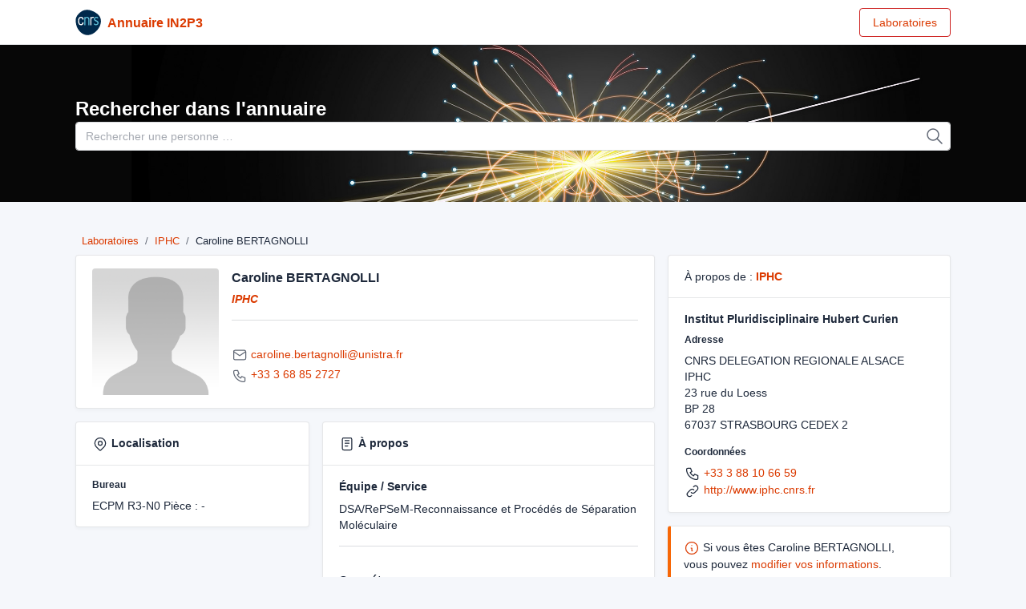

--- FILE ---
content_type: text/html; charset=UTF-8
request_url: https://annuaire.in2p3.fr/496-529/caroline-bertagnolli
body_size: 2902
content:
<!doctype html>
<html lang="en" dir="ltr">
<head>
    <meta charset="utf-8">
    <title>Caroline BERTAGNOLLI - Annuaire IN2P3</title>
    <meta name="viewport" content="width=device-width, initial-scale=1.0">

    <link rel="stylesheet"
          href="https://fonts.googleapis.com/css?family=Source+Sans+Pro:300,300i,400,400i,500,500i,600,600i,700,700i&amp;subset=latin-ext">

    <link rel="stylesheet" href="/build/199.dc2e4a0c.css"><link rel="stylesheet" href="/build/app.5a0974dc.css">
    
    <script src="/build/runtime.c7670136.js" defer></script><script src="/build/199.db75a7b2.js" defer></script><script src="/build/app.7a56ac6a.js" defer></script>

    
    
</head>
<body class="theme-dark-auto">
<div class="page">
    <div class="flex-fill">

        <header class="navbar navbar-light d-print-none">
    <div class="container">
        <h1 class="navbar-brand navbar-brand-autodark pe-0 pe-md-3">
            <a href="/">
                <img src="/build/assets/images/logo_cnrs.svg" width="110" height="32" alt="Tabler"
                     class="navbar-brand-image"/>
            </a>
            <a href="/" class="ps-2">
                Annuaire IN2P3
            </a>
        </h1>
        <div class="navbar-nav flex-row order-md-last">
            <div class="nav-item">
                <div class="btn-list">
                    <a href="/" class="btn btn-outline-orange">
                        Laboratoires
                    </a>
                </div>
            </div>
        </div>
    </div>
</header>

        <header class="d-lg-flex p-5"
     style=" background-repeat: no-repeat; background-size: cover;  background-image: url(/build/assets/images/fond2.jpg);">
    <div class="container">
        <div class="row align-items-center">
            <div class="col-lg-12">
                <h1 class="text-white mb-0"><label for="search">Rechercher dans l'annuaire</label></h1>
                <form class="input-icon my-3 my-lg-0" method="post" action="/search">
                    <input id="search" name="search" type="search" class="form-control header-search"
                           placeholder="Rechercher une personne &hellip;" tabindex="1">
                    <div class="input-icon-addon">
                        <svg class="icon-tabler" width="24" height="24">
                            <use xlink:href="/build/images/tabler-sprite-nostroke.svg#tabler-search"/>
                        </svg>
                    </div>
                </form>
            </div>
        </div>
    </div>
</header>

        <div class="">
            <div class="container">
                <div class="page-header pt-4 pb-4">
                    <div>    <nav aria-label="breadcrumb">
        <ol class="breadcrumb" style="padding: 0.5rem !important; font-size: .8rem">
            <li class="breadcrumb-item text-orange"><a href="https://annuaire.in2p3.fr/">Laboratoires</a></li>
            <li class="breadcrumb-item"><a
                        href="https://annuaire.in2p3.fr/laboratory/16">IPHC</a>
            </li>
            <li class="breadcrumb-item">Caroline BERTAGNOLLI</li>
        </ol>
    </nav>
                        <div>
                            <h1 class="page-title">
                                                            </h1>
                        </div>
                        <div class="row">
                            <div class="col-lg-8">

                                    <div class="row">
        <div class="col-md-12 col-xl-12">
            <div class="card mb-3">
                <div class="card-body">
                    <div class="row">
                        <div class="col-3">
                                                            <img src="/build/assets/images/default.png" alt="" class="rounded">
                                                    </div>
                        <div class="col-9">
                            <h3 class="mb-1">Caroline BERTAGNOLLI</h3>
                            <p>
                                <em>
                                                                        <strong><a href="https://annuaire.in2p3.fr/laboratory/16">IPHC</a></strong>
                                </em>
                            </p>
                            <hr class="mb-4 mt-1"/>
                            <p class="mb-1">
                                <svg class="icon-tabler text-muted" width="20" height="20">
                                    <use xlink:href="/build/images/tabler-sprite-nostroke.svg#tabler-mail"/>
                                </svg>
                                <a href="mailto:car&#111;&#108;ine&#46;bertag&#x6e;oll&#x69;&#64;&#x75;ni&#x73;tra&#x2e;&#102;r">
                                    caroli&#x6e;e&#x2e;b&#x65;rtagn&#x6f;&#108;li&#x40;u&#110;istra&#x2e;fr                                </a>
                            </p>
                                                            <p class="mb-1">
                                                                            <svg class="icon-tabler text-muted" width="20" height="20">
                                            <use xlink:href="/build/images/tabler-sprite-nostroke.svg#tabler-phone"/>
                                        </svg>
                                                                                <a href="tel:+3&#x33; 3 6&#x38; 85 272&#x37;">
                                            +33&#32;&#51; 68 85&#x20;&#x32;72&#x37;
                                        </a><br/>
                                                                                                        </p>
                                                    </div>
                    </div>
                </div>
            </div>
        </div>
    </div>

    <div class="row">
        <div class="col-lg-5">
            <div class="card mb-3">
                <div class="card-header">
                    <strong>
                        <svg class="icon-tabler" width="20" height="20">
                            <use xlink:href="/build/images/tabler-sprite-nostroke.svg#tabler-map-pin"/>
                        </svg>
                        Localisation</strong>
                </div>
                <div class="card-body">
                                                                        <h5>Bureau</h5>
                            <p>
                                                                    ECPM R3-N0 Pièce : -                                                             </p>
                                                                                    </div>
            </div>
        </div>
        <div class="col-lg-7">
            <div class="card mb-3">
                <div class="card-header">
                    <strong>
                        <svg class="icon-tabler" width="20" height="20">
                            <use xlink:href="/build/images/tabler-sprite-nostroke.svg#tabler-notes"/>
                        </svg>
                        À propos</strong>
                </div>
                <div class="card-body">
                                            <h4>Équipe / Service</h4>
                        <p>
                            DSA/RePSeM-Reconnaissance et Procédés de Séparation Moléculaire
                        </p>
                                                    <hr class="mb-4 mt-1"/>
                                                                                                            <h4>Compétences</h4>
                        <p>
                                                            <span class="badge bg-orange-lt">RECONNAISSANCE ET PROCÉDÉS DE SÉPARATION MOLÉCULAIRE</span>
                                                    </p>
                                                                                                        
                </div>
            </div>
        </div>
    </div>

                            </div>
                            <div class="col-lg-4">
                                    <div class="row">
        <div class="col-md-12 col-xl-12">
            <div class="card mb-3">
                <div class="card-header">
                    À propos de : <strong class="ms-1"><a
                                href="https://annuaire.in2p3.fr/laboratory/16">IPHC</a></strong>
                </div>
                <div class="card-body">
                    <h4>Institut Pluridisciplinaire Hubert Curien</h4>

                    <h5>Adresse</h5>
                    <p>
                        CNRS DELEGATION REGIONALE ALSACE<br />
IPHC<br />
23 rue du Loess<br />
BP 28<br />
67037 STRASBOURG CEDEX 2
                    </p>

                    <h5>Coordonnées</h5>
                    <p>
                        <svg class="icon-tabler" width="20" height="20">
                            <use xlink:href="/build/images/tabler-sprite-nostroke.svg#tabler-phone"/>
                        </svg>
                        <a href="tel:&#43;&#x33;3 3&#32;&#x38;8 10 66 59">+3&#x33; 3 88 10 66 59</a><br/>
                        <svg class="icon-tabler" width="20" height="20">
                            <use xlink:href="/build/images/tabler-sprite-nostroke.svg#tabler-link"/>
                        </svg>
                        <a href="http://www.iphc.cnrs.fr">http://www.iphc.cnrs.fr</a><br/>
                    </p>
                </div>
            </div>
        </div>
    </div>
    <div class="row">
        <div class="col-md-12 col-xl-12">
            <div class="alert alert-warning" role="alert">
                <svg class="icon-tabler text-orange" width="20" height="20">
                    <use xlink:href="/build/images/tabler-sprite-nostroke.svg#tabler-info-circle"/>
                </svg>
                Si vous êtes Caroline BERTAGNOLLI,<br/> vous pouvez
                <a href="https://nsip.in2p3.fr/agent/update">modifier vos informations</a>.
            </div>
        </div>
    </div>
                            </div>
                        </div>
                    </div>
                </div>
            </div>

            <div class="footer">
    <div class="container">
        <div class="row">
            <div class="col-lg-8">
                <div class="row">
    <div class="col-6 col-md-3">
        <ul class="list-unstyled mb-0">
                        <li><a href="https://annuaire.in2p3.fr/laboratory/52">AICP</a></li>
                                    <li><a href="https://annuaire.in2p3.fr/laboratory/15">APC</a></li>
                                    <li><a href="https://annuaire.in2p3.fr/laboratory/49">CC IN2P3</a></li>
                                    <li><a href="https://annuaire.in2p3.fr/laboratory/50">CPB</a></li>
                                    <li><a href="https://annuaire.in2p3.fr/laboratory/14">CPPM</a></li>
                                    <li><a href="https://annuaire.in2p3.fr/laboratory/59">DMLab</a></li>
                                    <li><a href="https://annuaire.in2p3.fr/laboratory/62">ENIGMASS+</a></li>
                    </ul>
    </div>
    <div class="col-6 col-md-3">
        <ul class="list-unstyled mb-0">
                                    <li><a href="https://annuaire.in2p3.fr/laboratory/53">GANIL</a></li>
                                    <li><a href="https://annuaire.in2p3.fr/laboratory/46">IJCLab</a></li>
                                    <li><a href="https://annuaire.in2p3.fr/laboratory/51">ILANCE</a></li>
                                    <li><a href="https://annuaire.in2p3.fr/laboratory/2">IN2P3</a></li>
                                    <li><a href="https://annuaire.in2p3.fr/laboratory/8">IP2I Lyon</a></li>
                                    <li><a href="https://annuaire.in2p3.fr/laboratory/16">IPHC</a></li>
                                    <li><a href="https://annuaire.in2p3.fr/laboratory/48">L2I - Toulouse</a></li>
                    </ul>
    </div>
    <div class="col-6 col-md-3">
        <ul class="list-unstyled mb-0">
                                    <li><a href="https://annuaire.in2p3.fr/laboratory/6">LAPP</a></li>
                                    <li><a href="https://annuaire.in2p3.fr/laboratory/19">LLR</a></li>
                                    <li><a href="https://annuaire.in2p3.fr/laboratory/63">LMA</a></li>
                                    <li><a href="https://annuaire.in2p3.fr/laboratory/54">LNCA</a></li>
                                    <li><a href="https://annuaire.in2p3.fr/laboratory/5">LP2I - Bordeaux</a></li>
                                    <li><a href="https://annuaire.in2p3.fr/laboratory/13">LPC - Caen</a></li>
                                    <li><a href="https://annuaire.in2p3.fr/laboratory/12">LPCA</a></li>
                    </ul>
    </div>
    <div class="col-6 col-md-3">
        <ul class="list-unstyled mb-0">
                                    <li><a href="https://annuaire.in2p3.fr/laboratory/18">LPNHE</a></li>
                                    <li><a href="https://annuaire.in2p3.fr/laboratory/7">LPSC</a></li>
                                    <li><a href="https://annuaire.in2p3.fr/laboratory/64">LSM</a></li>
                                    <li><a href="https://annuaire.in2p3.fr/laboratory/65">LSPM</a></li>
                                    <li><a href="https://annuaire.in2p3.fr/laboratory/31">LUPM</a></li>
                                    <li><a href="https://annuaire.in2p3.fr/laboratory/55">Musée Curie</a></li>
                                    <li><a href="https://annuaire.in2p3.fr/laboratory/58">NPA</a></li>
                    </ul>
    </div>
    <div class="col-6 col-md-3">
        <ul class="list-unstyled mb-0">
                                    <li><a href="https://annuaire.in2p3.fr/laboratory/61">NPAT</a></li>
                                    <li><a href="https://annuaire.in2p3.fr/laboratory/56">OMEGA</a></li>
                                    <li><a href="https://annuaire.in2p3.fr/laboratory/45">PNPP</a></li>
                                    <li><a href="https://annuaire.in2p3.fr/laboratory/60">PPC</a></li>
                                    <li><a href="https://annuaire.in2p3.fr/laboratory/11">SUBATECH</a></li>
                                    <li><a href="https://annuaire.in2p3.fr/laboratory/57">TYL</a></li>
                                </ul>
    </div>
</div>
            </div>
            <div class="col-lg-4 mt-4 mt-lg-0">
                Annuaire de l'Institut National de physique nucléaire et de physique des particules (IN2P3)
            </div>
        </div>
    </div>
</div>
<footer class="footer">
    <div class="container">
        <div class="row align-items-center flex-row-reverse">
            <div class="col-auto ms-lg-auto">
                <div class="row align-items-center">
                    <div class="col-auto">
                        <ul class="list-inline list-inline-dots mb-0">
                            <li class="list-inline-item"><a href="https://annuaire.in2p3.fr/personal_data">Données personnelles</a></li>
                            <li class="list-inline-item"><a href="https://annuaire.in2p3.fr/legals">Mentions légales</a></li>
                        </ul>
                    </div>
                </div>
            </div>
            <div class="col-12 col-lg-auto mt-3 mt-lg-0 text-center">
                Copyright © 2026 - IN2P3 Tous droits réservés / All rights reserved.
            </div>
        </div>
    </div>
</footer>

        </div>
    </div>
</div>
</body>
</html>
